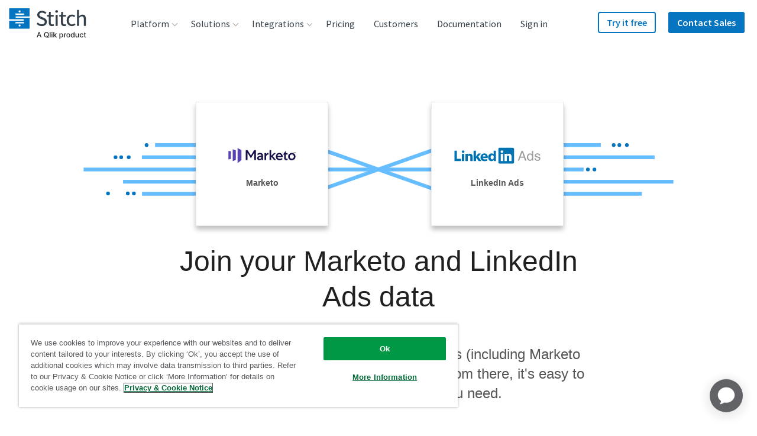

--- FILE ---
content_type: image/svg+xml
request_url: https://images.ctfassets.net/k49d63tr8kcn/6QiE0Fvo3YGIe6wAMOWSC/b274f0da626b61ecf9652651d77134b1/selligent_logo_240x90_web.svg
body_size: 1297
content:
<?xml version="1.0" encoding="utf-8"?>
<!-- Generator: Adobe Illustrator 21.1.0, SVG Export Plug-In . SVG Version: 6.00 Build 0)  -->
<svg version="1.1" id="Layer_1" xmlns="http://www.w3.org/2000/svg" xmlns:xlink="http://www.w3.org/1999/xlink" x="0px" y="0px"
	 viewBox="0 0 240 90" enable-background="new 0 0 240 90" xml:space="preserve">
<g>
	<path fill="#00B7FF" d="M125.2,53.7c-1.4-0.5-1.3-2-0.2-2.5c3.7-1.3,6-4.5,6-8.1c0-1.7-0.9-3.9-1.8-5.1l2.1-1.9v-1.7h-10.7l0,0
		c-5.3,0.3-9.5,4-9.5,8.7c0,3.6,2.1,7,6.6,8.1c-1.1,0.8-1.1,1.6-0.4,2.5c-3.9,1.4-6.8,4.4-6.8,8.2c0,5.1,4.7,9.2,10.6,9.2
		c5.9,0,10.6-4.1,10.6-9.2C131.7,58.3,129,55.1,125.2,53.7 M121.2,66.5c-2.8,0-5.1-1.9-5.1-4.4c0-2.3,1.9-4.1,4.5-4.3V47.2
		c-2.2-0.3-3.9-1.9-3.9-3.9c0-2.2,2-3.9,4.6-3.9c2.5,0,4.6,1.8,4.6,3.9c0,2-1.7,3.6-3.9,3.9v10.7c2.5,0.3,4.5,2.1,4.5,4.3
		C126.2,64.6,124,66.5,121.2,66.5"/>
	<path fill="#00B7FF" d="M53.8,43.1c-0.8-0.7-1.9-1.1-3.4-1.5c-1.1-0.3-1.7-0.4-1.8-0.5c-0.7-0.3-1.1-0.7-1.1-1.1s0.2-0.7,0.5-1
		c0.4-0.3,0.9-0.4,1.4-0.4c1.1,0,2.3,0.4,3.5,1l2.2-4.5c-1.9-0.9-3.9-1.2-5.9-1.2c-2.6,0-4.6,0.7-6,2c-1.3,1.3-2,3-2,5.1
		c0,1.8,0.6,3.2,1.8,4.1c0.8,0.5,1.9,1,3.4,1.3c1.1,0.3,1.8,0.5,2.2,0.7c0.4,0.3,0.5,0.6,0.5,1.1S49,49,48.6,49.3
		c-0.4,0.3-0.9,0.4-1.4,0.4c-1.6,0-3.2-0.7-5.1-2l-2.4,4.9c2.4,1.5,4.8,2.3,7.3,2.3c2.5,0,4.5-0.6,6-1.8c1.8-1.3,2.6-3.2,2.6-5.6
		C55.6,45.6,55,44.2,53.8,43.1"/>
	<path fill="#00B7FF" d="M69.9,49.5C69.4,49.8,68.8,50,68,50c-2.5,0-3.9-1.5-3.9-4.4h13.5c0-2.2-0.3-4-0.7-5.4
		c-0.4-1.4-1.2-2.6-2.4-3.8c-1.7-1.7-3.9-2.5-6.8-2.5c-4.2,0-7.1,1.6-8.7,4.7c-0.9,1.8-1.4,3.7-1.4,5.8c0,2.6,0.7,4.9,2.1,6.7
		c1.9,2.5,4.6,3.7,8.2,3.7c1.6,0,3.1-0.3,4.5-0.9c1.3-0.5,2.4-1.3,3.2-2.5c0.7-0.9,1.2-2,1.7-3.5h-6.1
		C70.7,48.8,70.3,49.3,69.9,49.5 M65.5,39.2c0.6-0.5,1.4-0.8,2.4-0.8c1,0,1.8,0.3,2.4,0.9c0.7,0.5,1.1,1.3,1.3,2.3h-7.4
		C64.4,40.6,64.9,39.8,65.5,39.2"/>
	<polygon fill="#00B7FF" points="90.1,26.2 91.6,27.1 91.6,54.2 98,54.2 98,24.9 90.1,24.9 	"/>
	<polygon fill="#00B7FF" points="79.3,24.9 79.3,26.2 80.8,27.1 80.8,54.2 87.2,54.2 87.2,24.9 87.2,24.9 	"/>
	<path fill="#00B7FF" d="M105.5,25.1c-1,0-1.8,0.4-2.5,1.1c-0.7,0.7-1.1,1.5-1.1,2.5c0,1.1,0.4,1.8,1.1,2.6c0.7,0.7,1.6,1.1,2.5,1.1
		c1,0,1.8-0.4,2.5-1.1s1.1-1.6,1.1-2.5s-0.4-1.8-1.1-2.5C107.3,25.5,106.4,25.1,105.5,25.1"/>
	<path fill="#00B7FF" d="M145.6,49.5c-0.4,0.3-1.1,0.4-1.8,0.4c-2.5,0-3.9-1.5-3.9-4.4h13.5c0-2.2-0.3-4-0.7-5.4
		c-0.4-1.4-1.2-2.6-2.4-3.8c-1.7-1.7-3.9-2.5-6.8-2.5c-4.2,0-7.1,1.6-8.8,4.7c-0.9,1.8-1.4,3.7-1.4,5.8c0,2.6,0.7,4.9,2.1,6.7
		c1.9,2.5,4.6,3.7,8.2,3.7c1.6,0,3.1-0.3,4.5-0.9c1.3-0.5,2.4-1.3,3.2-2.5c0.7-0.9,1.2-2,1.6-3.5h-6.1
		C146.4,48.8,146,49.3,145.6,49.5 M141.2,39.2c0.6-0.5,1.4-0.8,2.5-0.8c1,0,1.8,0.3,2.4,0.9c0.6,0.5,1.1,1.3,1.3,2.3H140
		C140.1,40.6,140.5,39.8,141.2,39.2"/>
	<polygon fill="#00B7FF" points="100.8,36 102.3,36.9 102.3,54.1 108.7,54.1 108.7,34.6 100.8,34.6 	"/>
	<path fill="#00B7FF" d="M173.8,36.2c-1.3-1.4-3-2.2-5.3-2.2c-1.5,0-2.7,0.4-3.8,1c-0.6,0.4-1.3,1.1-2,1.9v-2.5h-7.9v1.4l1.5,1v17.2
		h6.4V43.6c0-1.2,0.3-2.1,0.7-2.7c0.7-0.9,1.6-1.3,2.6-1.3c0.5,0,1.1,0.2,1.6,0.4c0.4,0.3,0.8,0.6,1.1,1.1c0.3,0.5,0.4,1.6,0.4,3.1
		v9.9h6.4V41.6c0-1.3-0.1-2.4-0.4-3.2C174.9,37.6,174.4,36.9,173.8,36.2"/>
	<path fill="#00B7FF" d="M187.4,50.3c-2-0.1-2.6-1.8-2.7-3v-7.8l0,0v-1.3h4.4v-5.4h-4.4v-5.4h-6.4v5.4v3.3v5.3V48
		c0.5,5.3,4.6,6.8,8.1,6.6c1.3-0.1,1.9-0.3,3.2-0.6l0.1-3.9C188.8,50.3,188.5,50.3,187.4,50.3"/>
</g>
</svg>


--- FILE ---
content_type: text/javascript; charset=utf-8
request_url: https://cdn.bizible.com/xdc.js?_biz_u=6ae9f8583bef4492e3c873497042fd94&_biz_h=-1719904874&cdn_o=a&jsVer=4.26.01.28
body_size: 219
content:
(function () {
    BizTrackingA.XdcCallback({
        xdc: "6ae9f8583bef4492e3c873497042fd94"
    });
})();
;


--- FILE ---
content_type: image/svg+xml
request_url: https://images.ctfassets.net/k49d63tr8kcn/4APwwdPOmke2yEKyk8q2Qs/a9b84541fd747ffde066327a22b8e5d7/marketo_logo_cropped.svg
body_size: 962
content:
<?xml version="1.0" encoding="utf-8"?>
<!-- Generator: Adobe Illustrator 22.1.0, SVG Export Plug-In . SVG Version: 6.00 Build 0)  -->
<svg version="1.1" id="Layer_1" xmlns="http://www.w3.org/2000/svg" xmlns:xlink="http://www.w3.org/1999/xlink" x="0px" y="0px"
	 viewBox="0 0 170 38.4" enable-background="new 0 0 170 38.4" xml:space="preserve">
<g>
	<g id="Layer_1_1_">
		<polygon fill="#5944B0" points="23.1,0 23.1,38.4 32.9,30.6 32.9,5.3 		"/>
		<polygon fill="#5944B0" points="18.5,30 10.6,33.5 10.6,3.3 18.5,5.7 		"/>
		<polygon fill="#5944B0" points="0,29.1 6,27.6 6.1,8.3 0,7.3 		"/>
		<polygon fill="#15124B" points="65.3,5.3 56.9,19.1 48.4,5.3 43.9,5.3 43.9,30.6 48.2,30.6 48.2,12.2 56.8,26 65.5,12 65.5,30.6 
			69.6,30.6 69.6,5.3 		"/>
		<path fill="#15124B" d="M83.7,30.6l0-2.3c-1.3,1.8-3.3,2.7-5.5,2.7c-3.2,0-5.5-2.1-5.5-5.1c0-3.3,2.1-5.2,6.2-5.9l4.6-0.7V19
			c0-1.9-1.4-2.9-3.8-2.9c-2.3,0-4.3,1-6,2.5v-4.1c1.5-1.3,3.7-2.1,6.3-2.1c4.9,0,7.6,2.5,7.6,6.7v11.4L83.7,30.6z M79.2,27.6
			c2.6,0,4.4-1.7,4.4-4.1v-1l-3.9,0.6c-1.9,0.3-2.9,1.2-2.9,2.4C76.8,26.9,77.8,27.6,79.2,27.6"/>
		<path fill="#15124B" d="M101.5,16.9c-0.2-0.1-0.5-0.2-1.1-0.2c-3.1,0-4.9,2.4-4.9,6v7.8h-4.2V12.9h4.1v3c0.9-2.1,3-3.4,5.3-3.4
			c0.5,0,0.7,0,0.8,0.1L101.5,16.9z"/>
		<polygon fill="#15124B" points="104.2,5.3 104.2,30.6 108.4,30.6 108.4,23.6 109.3,22.8 115.6,30.6 120.7,30.6 112.4,20.6 
			120.1,12.9 115,12.9 108.4,19.6 108.4,5.3 		"/>
		<path fill="#15124B" d="M136.4,29.2c-2.1,1.2-4.4,1.9-6.8,1.9c-5.8,0-9.5-4-9.5-9.3c0-5.3,3.7-9.2,8.9-9.2c5.2,0,8.5,3.9,8.5,9.1
			c0,0.5,0,1-0.1,1.4h-13.1c0.3,2.4,2.3,4.4,5.7,4.4c2.2,0,4.4-0.8,6.5-2.4L136.4,29.2L136.4,29.2z M133.4,19.9
			c-0.3-2.4-2-4.1-4.5-4.1c-2.5,0-4.4,2-4.7,4.1H133.4z"/>
		<path fill="#15124B" d="M148,27.2c0.7,0,1.4-0.2,2-0.5v3.7c-0.7,0.4-1.7,0.6-3.2,0.6c-3.6,0-5.7-2.2-5.7-5.9v-8.7h-3.1l7.3-9.3
			v5.8h4.7v3.5h-4.7v7.9C145.2,26.4,146.1,27.2,148,27.2"/>
		<path fill="#15124B" d="M170,21.7c0,5.2-4,9.3-9.4,9.3s-9.4-4.1-9.4-9.3s4-9.3,9.4-9.3S170,16.6,170,21.7 M155.3,21.7
			c0,3,2.3,5.5,5.3,5.5c2.9,0,5.3-2.4,5.3-5.5s-2.3-5.5-5.3-5.5S155.3,18.7,155.3,21.7"/>
	</g>
	<g id="Layer_2_2_">
		<text transform="matrix(1 0 0 1 163.4479 12.4728)" font-family="'ArialMT'" font-size="3.8641px">TM</text>
	</g>
</g>
</svg>


--- FILE ---
content_type: image/svg+xml
request_url: https://images.ctfassets.net/k49d63tr8kcn/6FotPUO3nyEEweCUqSAI8A/2393af0f5eea6a2e7d527c1bcdfa8584/uservoice_logo_240x90_web.svg
body_size: 9133
content:
<?xml version="1.0" encoding="utf-8"?>
<!-- Generator: Adobe Illustrator 22.1.0, SVG Export Plug-In . SVG Version: 6.00 Build 0)  -->
<svg version="1.1" id="Layer_1" xmlns="http://www.w3.org/2000/svg" xmlns:xlink="http://www.w3.org/1999/xlink" x="0px" y="0px"
	 viewBox="0 0 240 90" enable-background="new 0 0 240 90" xml:space="preserve">
<g id="Layer_2_1_">
	<path fill="#D74119" d="M68.9,26.1l-8.1-5.4l-8.1,5.4v28.6h6.5V29.2l1.6-1.1l1.6,1.1c0,0,0,25.1,0,25.2c0,5.4-1.6,10.8-7.8,14.6
		c6.3,0,14.1-7,14.3-16.2V26.1z"/>
	<path fill="#333E48" d="M91.8,47.6V36.5c0-0.2,0.1-0.3,0.3-0.3h2.5c0.2,0,0.3,0.1,0.3,0.3v11.2c0,4.1-2.8,6.5-6.5,6.5
		c-3.7,0-6.5-2.4-6.5-6.5V36.5c0-0.2,0.1-0.3,0.3-0.3h2.5c0.2,0,0.3,0.1,0.3,0.3v11.1c0,2.4,1.4,3.8,3.4,3.8
		C90.4,51.3,91.8,50,91.8,47.6z"/>
	<path fill="#333E48" d="M97.5,51.7c-0.1-0.1-0.2-0.3-0.1-0.4l1.6-1.8c0.1-0.1,0.3-0.1,0.4,0c1.1,0.9,2.8,1.8,4.8,1.8
		c2.1,0,3.3-1.1,3.3-2.5c0-1.3-0.8-2.1-3.2-2.4l-0.9-0.1c-3.4-0.5-5.3-2.1-5.3-5c0-3.2,2.3-5.3,6-5.3c2.2,0,4.3,0.7,5.7,1.8
		c0.1,0.1,0.2,0.2,0.1,0.4l-1.2,1.9c-0.1,0.1-0.2,0.2-0.4,0.1c-1.4-0.9-2.8-1.4-4.2-1.4c-1.8,0-2.8,1-2.8,2.4c0,1.2,0.8,2,3.2,2.4
		l0.9,0.1c3.4,0.5,5.3,2.1,5.3,5.1c0,3.1-2.2,5.4-6.6,5.4C101.4,54.1,98.8,53,97.5,51.7z"/>
	<path fill="#333E48" d="M113.4,36.5c0-0.2,0.1-0.3,0.3-0.3h11c0.2,0,0.3,0.1,0.3,0.3v2.2c0,0.2-0.1,0.3-0.3,0.3h-8.1
		c-0.1,0-0.2,0.1-0.2,0.2v4.3c0,0.1,0.1,0.2,0.2,0.2h6.8c0.2,0,0.3,0.1,0.3,0.3v2.2c0,0.2-0.1,0.3-0.3,0.3h-6.8
		c-0.1,0-0.2,0.1-0.2,0.2v4.4c0,0.1,0.1,0.2,0.2,0.2h8.1c0.2,0,0.3,0.1,0.3,0.3v2.2c0,0.2-0.1,0.3-0.3,0.3h-11
		c-0.2,0-0.3-0.1-0.3-0.3V36.5z"/>
	<path fill="#333E48" d="M138.7,53.8c-0.2,0-0.3-0.1-0.4-0.3l-3.4-6.8h-3c-0.1,0-0.2,0.1-0.2,0.2v6.7c0,0.2-0.1,0.3-0.3,0.3H129
		c-0.2,0-0.3-0.1-0.3-0.3V36.5c0-0.2,0.1-0.3,0.3-0.3h6.8c3.2,0,5.6,2.1,5.6,5.3c0,2.3-1.3,4.1-3.3,4.8l3.7,7.2
		c0.1,0.2,0,0.3-0.2,0.3C141.6,53.8,138.7,53.8,138.7,53.8z M138.4,41.5c0-1.5-1.1-2.5-2.7-2.5h-3.8c-0.1,0-0.2,0.1-0.2,0.2v4.7
		c0,0.1,0.1,0.2,0.2,0.2h3.8C137.3,43.9,138.4,43,138.4,41.5z"/>
	<path fill="#333E48" d="M149.4,53.8c-0.2,0-0.3-0.1-0.3-0.3l-5.6-17.1c-0.1-0.2,0.1-0.3,0.2-0.3h2.5c0.2,0,0.3,0.1,0.3,0.3
		l3.9,12.5h0.1l3.8-12.5c0.1-0.2,0.2-0.3,0.3-0.3h2.5c0.2,0,0.3,0.1,0.2,0.3l-5.6,17.1c-0.1,0.2-0.2,0.3-0.3,0.3H149.4z"/>
	<path fill="#333E48" d="M159.6,49.8c-0.4-1.1-0.5-2.1-0.5-4.8s0.1-3.8,0.5-4.8c0.9-2.8,3.2-4.2,6.2-4.2c3,0,5.3,1.5,6.2,4.2
		c0.4,1.1,0.5,2.1,0.5,4.8s-0.1,3.8-0.5,4.8c-0.9,2.8-3.2,4.2-6.2,4.2S160.5,52.6,159.6,49.8z M169.1,49c0.2-0.6,0.3-1.6,0.3-4
		c0-2.5-0.1-3.4-0.3-4c-0.5-1.4-1.5-2.3-3.3-2.3c-1.7,0-2.8,0.9-3.3,2.3c-0.2,0.6-0.3,1.5-0.3,4c0,2.5,0.1,3.4,0.3,4
		c0.5,1.4,1.5,2.3,3.3,2.3C167.6,51.3,168.6,50.4,169.1,49z"/>
	<path fill="#333E48" d="M176.2,36.5c0-0.2,0.1-0.3,0.3-0.3h2.5c0.2,0,0.3,0.1,0.3,0.3v17.1c0,0.2-0.1,0.3-0.3,0.3h-2.5
		c-0.2,0-0.3-0.1-0.3-0.3V36.5z"/>
	<path fill="#333E48" d="M183,45c0-2.8,0.1-3.7,0.5-4.8c0.9-2.9,3.1-4.3,6.1-4.3c2.8,0,4.9,1.5,6,3.8c0.1,0.1,0,0.3-0.1,0.3
		l-2.2,1.1c-0.2,0.1-0.3,0-0.3-0.1c-0.6-1.2-1.6-2.3-3.3-2.3c-1.7,0-2.7,0.9-3.1,2.3c-0.2,0.7-0.3,1.4-0.3,4c0,2.6,0.1,3.3,0.3,4
		c0.5,1.4,1.5,2.3,3.1,2.3c1.7,0,2.7-1,3.3-2.3c0.1-0.1,0.2-0.2,0.3-0.1l2.2,1.1c0.1,0.1,0.2,0.2,0.1,0.3c-1,2.3-3.1,3.8-6,3.8
		c-3,0-5.2-1.5-6.1-4.3C183,48.7,183,47.8,183,45z"/>
	<path fill="#333E48" d="M198.5,36.5c0-0.2,0.1-0.3,0.3-0.3h11c0.2,0,0.3,0.1,0.3,0.3v2.2c0,0.2-0.1,0.3-0.3,0.3h-8.1
		c-0.1,0-0.2,0.1-0.2,0.2v4.3c0,0.1,0.1,0.2,0.2,0.2h6.8c0.2,0,0.3,0.1,0.3,0.3v2.2c0,0.2-0.1,0.3-0.3,0.3h-6.8
		c-0.1,0-0.2,0.1-0.2,0.2v4.4c0,0.1,0.1,0.2,0.2,0.2h8.1c0.2,0,0.3,0.1,0.3,0.3v2.2c0,0.2-0.1,0.3-0.3,0.3h-11
		c-0.2,0-0.3-0.1-0.3-0.3V36.5z"/>
	<circle fill="#FA8C28" cx="43" cy="34.6" r="3.2"/>
	<circle fill="#FA8C28" cx="43" cy="25.9" r="3.2"/>
	<circle fill="#FA8C28" cx="33.2" cy="34.6" r="3.2"/>
	<circle fill="#FA8C28" cx="33.2" cy="25.9" r="3.2"/>
	<path fill="#FA8C28" d="M52.7,54.7c0,2.7-1.4,5.1-3.4,6.6c-1.9-1.6-3.1-4.1-3.1-6.6v-1.6c0-1.6-1.6-3.2-1.6-4.9
		c0-1.1,0.8-2.3,1.3-3.4c0.2-0.5,0.4-0.9,0.4-1.5c0-1.8-1.5-3.2-3.2-3.2s-3.2,1.5-3.2,3.2c0,0.5,0.1,1,0.4,1.5
		c0.5,1.1,1.3,2.3,1.3,3.4c0,1.6-1.6,3.2-1.6,4.9v1.6c0,2.9,0.9,5.5,2.5,7.8c-3.3-1-5.7-4.1-5.7-7.8l0,0v-1.6c0-1.6-1.6-3.2-1.6-4.9
		c0-1.1,0.8-2.3,1.3-3.4c0.2-0.5,0.4-0.9,0.4-1.5c0-1.8-1.5-3.2-3.2-3.2c-1.8,0-3.2,1.5-3.2,3.2c0,0.5,0.1,1,0.4,1.5
		c0.5,1.1,1.3,2.2,1.3,3.4c0,1.6-1.6,3.2-1.6,4.9v1.6l0,0c0,8,6.6,14.6,14.6,14.6s14.6-6.6,14.6-14.6H52.7z"/>
	
		<image overflow="visible" enable-background="new    " width="192" height="458" xlink:href="[data-uri]
GXRFWHRTb2Z0d2FyZQBBZG9iZSBJbWFnZVJlYWR5ccllPAAAHIlJREFUeNrsnWvTLFdVgHtRVBmI
kJMESEKsguSERL+9PyHzRyyjlnjXoxggIOF+Ez3eERWj/hHyE843yytYJaLiJRoI6Jft+573MjM9
+7LWvnTv7n6eqkBOpmdPz5x+el327u5hAAAAAAAAAADIRPgJ1sFf7Z44O/+/W/wS1bj3I1/71mua
Dd/Mb7Ua7p7/8zw/QzV25/+8qtnwTfxWAGUgEQASASARABIBIBEAIBEAEgEgEQASAUAGLPsBPxer
Kl3Fsa5xne6jb1+RaIMH/RbH7GAJNekcABIBIBEAEgEgEQAgEQASASARABIBQAasWIBjai7R8a0m
cJ3tY2xfkWjDB3+t413q71btMZ3M//MhEQ4teswe7j5KTQSARABIBIBEAEgEAEgEgEQASASwTZhs
hUtqLtGJzYC6TvZRs69IhASbGJO7/QBQEwEgET8BABIBIBEAEgEgEQAgEQASASwTVixsnZpLdDSr
B9zM+2jZVyRChk2MybIfANI5WHHwcgsYs4NsDonI5sjmSOcAkAiAmghWm/z10OOeo3JDIsSgKiKd
A6AmAqAmArI/Q7lhyahqj9mibEMipKAkIp0DoCYCQCIAQCIAJAJAIgAkAgAkAkAigO5hxcLWmHOJ
jmZM6wqEFvuIRMixqTFZ9gNATQSARPwEANRE0Kh8cBOPmVPetNhHJEKQTY3JfecAqIkAAIkAkAhg
XmgsbIUWra+aY+Z2CFrsIxIhyabGZNkPADURABLxEwAgEQASASARABIBABIBIBHAMmHFwtopmdF3
E4xZuuKgxT4iEbJsakyW/QBQEwEgET8BABIBIBHAkqE7t0JqNaxcg3Gn6HALEsGc4ixtTO47B0BN
BACkc+R38xRFPRduSIQ0FEWkcwDURADUREBud1Jw9Drm/EUREiEORRHpHAASASARABIBABIBzAXd
ubVRs1nlGoxZmw72EYmQZ9oxV7iPpHMASASARABIBIBEAIBEAEgE0AE5HXPmiTb8l7+KL+0aDCtI
hEV8b9I5AGoiACQCACQCQCIAJALYBLS44ZTrtrHrdMzDtnaLfUSijR/4WxuTeSIAaiIAJOInAEAi
ACQCQCKADUOLG24YX0fjXF9j+q7zabGPSIQAmxpTmCcCoCYCQCJ+AgAkAkAiACQC2DC0uCHcJ86Z
hEn1nGuPWXviCYkQYXNjdjBRRDoHgEQASASARABIBABIBDAXtLi3TKo77CqO1WpM1+B7IxFCVDve
pf4u1B7TyewOIdEGHVrVmD0824yaCACJAJAIAIkAkAgAsqE7t0VqzulY22O1x2wxl4VEiLGpMbnv
HAA1EQAS8RMAIBEAEgEgEcCGocW9JWrO6eS2lmuP2WIuC4kQZFNjdjBPhEQ4ln2S72HMDgIREhGI
CESl0FgAQCIAJAJAIoAtQ2NhC9Sc0ymt5GuP2WIuC4kQZVNjcj0RADURABLxEwBQE0GzYmHJnQVB
IlhjF6DFmDz4GIB0DlYcnFyDE37tMVtknEiEMGRzpHMApHOwjsDkFjBmi4wTiZCGbI50DmBZIBEA
6Rw0y3Fatbhr5mBu/rwOiRCHooh0DgCJAJAIAIkAAIkAkAgAiQC2CfNEa0H4CYhEAEgEgEQAgEQA
SASARABbgxY33DDukrtOxzwc1zX8/ki0cQG2Mib3WACgJgIAJAJAIoB5obEA4QrddTRmqIPgKu8f
EiHB5sbkbj8A1EQASMRPAIBEAEgEgEQASAQASASARABIBIBEAIBEAEgEsDRYxb0VclY7uwWM6Rp+
fyRCkk2MyaUQANREANRE/ATke30URbl5mZs910MiiiKKItI5ACQCQCKALUNNRKU0WQvAN2ZpReM6
qJKQCFkWPSZPhQCgJgIAJAKgJoJmxYJrUHjUHtM1+N5IhDSbGpNV3ADURABIxE8AgEQASASARABI
BAC5ME8Ee8ZzLq7TMQ/Hdo1/AyTasABbGZPJVgBqIgBqIn4Csr8QroMxU2O7xr8BEiFF0ZvE9T+m
uJkNQqKtW7SCMWksACwfJAJAIoB5oSaiXgrjFjBmBzeeQ6Kti7L0MWksAFATASARPwEANRFclAYi
/AhEIgAkAkAiAEAigMmhsbAWDvsKsVl8x0+FRGATyvda7tIbZ/h8h0SwIP7pR99zdv5/t6pIVut9
vsgoCiEXGDGRaB3cPf/nbFGRUTLe4/qMekgEy09TtRHSDU3ug4dEsG0JtREPiVZ+bMjx33s0w6E7
V71mRKKV/r0HbzEVKtxpgZPOgU02J4EaPXUWtnTakAio0f2RTELRbT1S3Tv/5zUk2gjf/LH3nJ0f
tLfmlO8kKKXmiPqX7c4P/eU/3kOi7XA5R9RJehWKUt5gVWN1BOkcTNZVcH3sWuq/O8t36GR5ERJt
VTTX14GoqsnE49I4As9QnyERUp22tztfQBoKUuP5sqSV6sk1JIISsRZSr4gmksWiWIFISLRgvvnC
tJ25ZGq4wKz2RDKe2bo57p4fFWezR4oVTbzmXCWCRCv4C3c9HdS+KLWsyGWaaEWiFZYyybx/6gPZ
ei3R/ILdefIv9BOtSLRg/vmF8NWsqm52rynYAustJFpyPaS8mlVSmd7c0SpHqo7a8Ei0hhzONRpC
OpdK+pALiZaYyv34e69SOddEqEHTsOg5DYwtgHVIBEepnOeorrhuTixS9Vq7SPsTARKtNscLiOXq
jO6UH939PeiO99vc3kaizYh1cDQ3ECpZUy3nWqI7T/65rb2NREush37ivRlLfcQfS6RexBBrEFrR
1bBItMR66HCpT7YAcipTxRpHrK4seOkQEi2Ib51HITeeYJVTJ6okZo0ihSkNXIhQSLSwKCQHE6ze
IFTcylVIVfHADl1Tt4iJYCRaR8tgCGVz1SKJpKNUpYNaLOeC+vM+WZ05JFpSKveT8YbCNAddxJ5G
rezkRbf1FrNmdeaQaOkNBWV65KrLlGhQNK6l1JnlRB1AJFpKFPI1FFzFdK9alHKNP6fAk+QZBonW
HYV8K7YNUUUsB5lrfFg37L6ZW+pSVg8h0dI6CBWeLqeaX60aPRKHdeMb6Su/yp0nX8mrh5BoAfzL
T102FJxFJsWBL9YMp9rBrkj7Greva3uLRAtpKMjB37jTHnDGo0U1b1tdpvmEEiTaQBR6/0Fbu6QI
znzvNDIZhGojVlE9dMGbOFQX1FCQy39k/6+Xf5ZB9yBhGfR3OfS8Nfmi1BLK94nS6jPvvLugHiIS
dcy/vv+pMze4W94ocng8uYw0KHPBqWpVdtW5GYmHvwYLZ5FoZVFIBjlzh6ZEHkGvekZQhWrbfLw2
OcAjPUZuaA/3o9BPP3UzuXrhj7s+MsT5D5DIZULmmsiwrfk++NWFGk8ne84E8c8sroeQaAm10PXj
Ha/Ci0sdgTL4l7NZztAZaZ6531B9rZ1iL07/c3E9hEQ9RqGfuYpCgTpoH5lc+EAMLGfLWkNX2Nkb
hjkvxDMsRUKidfBvP/vUmXPDK0Ps8ZHiESl0IAbSvMEXoSpGpv6EamsrEnXXTBjOXCoa3KR4cnBY
uLgQgcaWuW6qIJT6/gtuaLjqvE49dAHzRL1EoZ+7SuOu5n1OZkoiDz+93PbgHbE5lNHA4ntNM++U
s72nHSBaYavORV3VQ3/2jXtItNZmwsERFhVJfNte/0HiR+rIOa8LRjlyhDJ9TH2RBiRaCd/++X0U
CkUa1RE3Xs0QmuVPHPjFMg3lMkkjYZFovQK9Mhy0tH0RR7QHqQyj5UFyGnaUB746pdSmZBnpXiOh
qtVDNBY6SuO8l3F7mgnOxRsGvtf2Cx48k7Yu3Tw4+oicFQEFzQjzHcF0n1WtHiISzR2FfuHpi5vS
36zSltTN14dA0yF1Nj6przwFkeKgjH5uwzQvuyzKbHwg0VIE+sWnL9M4uX66g9xIkkyHDnoHYkmh
rgUUQ83kEXRumSR3iAqXglfKWKGUfz8XyF0I5Eb3TXD7HMT5UpFELmN+jzuYY/LN3BjGc8Z9jQ5S
sCRI8bbdu7/6jVeJRCuog2S8KuHmlLaPSN6oFDn9ivWMf9R8CHQWlClS9Y5eQZSKfHT1KIREc0Sh
X3p6v0I7lL5JJL2LHaSyl8/azTuutYw1U8w7qSRVgVBHDYWv1msoINF8Ar1ydBPGkCipqKStfywJ
/EkXXPSJ/0lr/fjq22oRqn50QqKl8B+//PTpfNBIJE1UCgsXiTI1RdJeip5yQApsyHt/k1QOiaau
g2RUB4lfplitFBUuUseIRNbJRUSS0NGrTfNSqV5uZLJHqDtPNEjlkGiqKHTnuA5KPYw33CBIHDWp
g0sMzQdveib2NC9QYlUTaop8DYm6EOioDlKJFI0SilppiItk6uTJqYSiMiPjZFFaA/nf2yyVGwbm
iZryn79y+8w5t6+DLhivuEnMxaS3OX4xf67I8L6TVUOeZUSauR7FtFTRdUT79+6eqDw3RCSaQqBf
vX0VgeQsdNrSZmgSS7dGL5gaD7EUT9GwGIZES1wbmWquhJghzUOilgJdLSw9ybt8BXeq4RA9qEV3
QMVEkrzJ2tMGREQqhUhJmexSNE3lSOdaCPSB2xe3/t2ncN7UzL+KWpOKudi11aOxndOnUjVTvGSq
p0/D0m9Nj7l74k/bpXJEosr81wduH88FDYmIM349mrbtt4mnX4rVDqlURzKK/mBL2xCVEpHYHCkn
iEJEopoC/dplBHIXAjlNo8DFC2ynO+M6ZdPBRe6wVT0qBb/e6D9qF5rmR6bmUYhIVFOgqza2+M6O
3mgUXgmgaYEfRaZo00HCUa5WvaS8h8MQuplK5sRtYiXEJFGISFRDoBdHNdD47B2IKC4USjTtbW30
Cr1QGF3qvtfpx7BFpt0Tf9I+ChGJCnntxdveBaXRmsIXSgKtKRn0C0+D2x71yCW/5jl4rSQynTbZ
FJdfGCLT1FGISFQi0AefOY9AlxOpsaijqW9cJGJEa5/QWTm5rbKDV1IvGWqm/R8zopJ/u93jE0Wh
C7hRiVWeDz1zfa/su/cnUp3b18e+m4u4qxuV+p4jdHjj+esaxo2eaOAOApbPNd+DECQgx822+zeJ
JGRI3AhFYjIZ7sh68oXHp/iKj9VEohn573OB3EkL+/IvXpxRpLEkNyKKIjwos8RQrTS2/uBOQlEB
Iw9cLpLJHV964XxhRn/P8ElTOdI5i0AffmbfwvamaC6UMambDerULtpECGQ8hhTPmj5WS/F839Oe
5u0e/+PpUjkaC1qBXnrmuIXtO/0oV94kJ1yHwEaahoN1RffRfxfdUIr1cJK7jMj3PUPNB/8Yk0ch
IlGC/3npfvp2cR3Q3aM780SjijO0txOvh0JCZhs8uP3JxGelxkMqMpkbD7EvNU8UoiaKCfSRZ47n
fw4PsptnBA3eZy7G6qOjZ3NFXh+OaqThtOAeNyUsdUyo0eHZMVXjIbH6IPiSpvEwjH+T4CMlZ4lC
RKKYQNcNhFDUGR9Y7vgFFzvjKiPS6TZOuZ3yzK6KBE5X67Sul9KRaff4V6aPQkSisTwffd9V+9od
P+bEd0o9jDiejU6elxqLSJEz9FFX2kk0Ig2xqOT7CInIFOjgRdO81GdL/EHoBZFptihEJLri9V+/
lMe562cEOWXUGR1Mzn/qTUUl9RWu2oiU0VlLv8+zYCe3g1cjso0Wmj72la+/Otfxs/lI9PrH3ne6
9s1whj2aVwk82iH1aMWbeaTBH7EC5Uo4cklkfihwcKYD2Ombk5O6CRFEhvh6PF1kmjUKbToSvf7y
fXlOOm/O+U+VLrZ0JxltXFmNFIw2BZ270NvV2xs6eMr9yKyXdo/90XxRaJOR6DsvX6Vuh493HC2v
cZ5TfnQhwbg+8pzWkw/6dYpo4xRFjbZzF9rPVJ00DPYOXuoHOHhsknH50exRaHOR6DsfP07dnCei
nJxdXWQmX70qQVEbaSKSizXQXHw8a0RSdttMUcmwoFQZlWaPQpuJRN/9xLNn5wnV1aLR/bKd5Jna
cwaN1kDBOaLLF06iVaAGSs0jnQwR+iJyXCcF5QhNvUhCjNC8Ukgow4JSRVTqIgqtPhJ995PP3qy4
PpfoLBl1cqJRRkSKlBf5NVKNOiln7V1kR4trpXC9dCHQC499+ev3kKgBb3zq2culOpe/+mXdc3Xk
qNK35iINp4tVa4oUOnpbipR4wleNxoMbNxO+PH8at7p07o1P76PO4G1XFzx+LZXWmVK74fTyiUjq
Zmpt75OqaGdDtVQo0HRIpmk3+eVwlOJFL7MINw72v+Vepm7SuNVEoht5jqJOqGlQNxolI5Ki9a1t
JNhTO91zIXOaDqroEtnhwubD7l1/2E8UWmwkeuMzN+IMJ5FntDTn+N/l/iVfLrqN58x9fQb19HKL
Wt+aPw+Dqf19fHHfMKR67Tlt8OT3DjQdtL9ZRKbuotCiItH3PnuTrg1HczyWeiQRjdRRKrYsyCVy
ems0mqBGUn1+rGeR0XTIWPZzv5lwHoXuIVGOOMO4SaBcj5aT0qlEcv7b+84tkksdw4Uy5a69i/yF
Ga5X6i6N6zKd+97nnjtM0y7+Jx5xBkUaZUzpAsvfRmnI6UTGyartwdhoGN/wZAinbdF5pNFvFU0D
rf2W1DVD6rTwdF4pkd51mcZ1EYm+//nnDlO0fbRJpAGJk9t00cjaSFBGJG1EsFxDlBWRaq8Gz49K
u3f9QZ9RaLJI9P0v7GUZEWhHVzhzThGNPEV7ag1d9LscNC6iUckXkQZtw2GIrm5QRRbNavB6Uanr
KFQlEv3vF587rFtCJcNRPRM9OysKUlUkSkajq3gUayurXkvUR5Yo6dmgeEI2GJEqtcBTkSkzKh3M
Cb1wHoXu9SxRjUh0IcjzTfR2oVNk9ISmHju3vZvarmgi1vxllGf/k20DxUgoIg15v1N0VXjsL/Fy
gvXOO3+/b4FMEv3fl374a86551VnodACwqxFA66Ji8Ed0l5eHUvrNMOMU8kh0WyINRKMl1GoboQy
ak4MBSec3KbDUujjvnOxe5T5Xgnd/zzwiBHvrdUk/hHmXDfzPnRVku3R00oG5T3pxPA73/yc2sdH
DoH36t+3O49CryLRBMHGTSz7OBoVGSOJk8DVBuI5MWSLJDGRDCLHRJV4BFfcSHIxAvUjUVetksRf
ekyk4GsGkQJfSAzf3SqGpI7w0NNPlHcy1SYYqfchUaMDX0q2u/rbTD29WywfWiqSKIcuiUhJMdL5
redhfOb0LvDa7p2/9w+vbkuiJZw1RGVT3r2sFWmdWOsl8QwgohfaJ5Il4zQUiiqZ9CItTqC2kUga
S5cRKcyOxJ78bUjrVCIl66MhLFLF5oWoOwF1jgdZuEB1JCq5gZ/6L1zq/iWK/6hRPbFhMIgkGSJJ
ImXziaR48HBWjTQEREp2+owiSV1f15POST25akajYkelbEOp8RFakSwHeVIkSTYACkTaveN3lxmF
mjcWpPSAbVBzSWLnSqNRle+X7Ng52/gFzYb8Tp/6Oy9aoOYS1T3y66V00lBWGR9JohDE2mg4GETV
sRsMIkVfE5t86SeRL16g5hI5y0lUNMeTYfVCrFaIeilpZ8WQCmmjlbnRIJ4nyumihlWk02aDvnPX
IpsgnZPqWrbL9SRyUKVESrW9lfujEikUlbQiWRdcxDp3epF27/id5UehbtM50zq6RjWVueWdEinV
idPWRxLIpTJFsiwTOvUtW6TVCNSfRJIZhMR+hteK0Pr7Sc7nSzxsSePvc1zzmJcKrUqg5TQWZkqw
U8FPk65Kzn5rmxEyKDa01jzpiJQb7Re4LK5jiaTtmOXdL0OqIkaRApOwmpUFYvghLGmdNYL7/6j6
vXaP/va6olCfkWiCNrT+c6Radz31JZxmMynYFUWUyWl/G1K7VQrUXiKZeOCa0UgqbRuLWIbX9Y2G
Ib7Grlb729bO3j16d50CtZfI9SZfzoEjVWqjkw8qaTIYRZISkconZVctkEki5/JWlEqOKE6Xas2a
1mVMoIrix5HcbmEwVTNcQhH6PcS4C/v8bvUCmSSSKZfZSqNhpPJnp+aNStK2VD2jWj4k6fRO+1PY
186dC/T3qxeoz8ZCqWS1r5I1NBnU807WtM4S6WusSJdikXaP/tY2BKonkfRok/0tLncXrCsZFPsk
ol8LqNtObNJZRTqogR7ZkED1JHKd+VOygiHHTVey/6KuqWqdsIpFCp9MNifQNJEot7lQ8cCV0s81
XP1qikbjNlhuaieeyKVoGapvfJK5aBWJOql7RHFgp8xxOZ8nBScO5YdK4W+Ttd3VtdhS46NHqxEe
+c3tRaHlNhbmKNnG0ShVXFdMzyxjFbWyc2sk2a5Am5HIalYwGlmXA5lvjCrl3TXRTv5K9hzS6F93
j3xpuwJtSiLVgSXtxNRHo8K2t28IRRNG8k4AmxdoUomaNBda5HGp2qh03kjbiChJ66xnEjEMdXBh
3cMINKFEhVVsdnMhhVPudsGBahJJkdYV1Ue1/t4EgVaYzrksScpbVAUt7+T+SPkjX9SNBrGkdbuH
fwOBDnnzOr5G4MFQ4YfsJd9qkrHSbnsfhhV4aNfJQ9Qiz1fVbZv8IZBns40FqfAezd1FpYOd1146
EUwBg906BFqDRDL354riBalUG2nSOolcKyRVRdo9/EUE6l+iklXZMqO11glY5bj2i/zafHdBoPWl
c5L7qmQcoJpo5Bu70vVCIvrvVn9Fw/1Bd7cQaEESuaqbTRuNXGL/cjt12rQu4ztpOnC3vvB3CERj
oUK6ZKyNGl25riiEItcf2SMSAq2uJjrO0TPyrcIDW3NNTUZtpE3BpGHd4+vCIdAGIpG0HEcq7kTO
kyBCQ4nyjCJF32t36/MIlIN6sjXrbj+Qb7eb7ON2DyHPNJFIen+oZst7deemdLWWA7WKRoJANBYK
c7h2KV2FJoPmkokykXYPfQ6BJk3nJjnAne51zXK3Lr+DZ5vraOR8KZxm7Z99H3cPfRZ5+oxE0slB
XGNnNJOqye30aZ1p18qiEQItOp2TTm4QI8rjuUSk3P3Iui+DWiQEWn061xuuIGU7qo3c5eaiTNcU
4xt3YffQZ5CHxsLCGxjmtyrSP2Vat3s7Am0sEhmaC+ltJmw/JD7KsicuFAWTgxxtgDxEosZ9jEqt
brF+WMWblpxGo336hkBI1L+p2mU/DRenBj509/ZPIxCNhSUJ5iplj9oGQ+i/XaRvn/pb5EGimaKM
8/4xr6BJfGC0U5cH8pDONSqGtLmTi/7Rvksll3Db5412b0MgIlGljCp/q4oNvGhad/BihWiEPJuW
yHcPtFYHdsY4wbdE7ulWFMKs8nwSeUjnFpAeVrlneKU1dfuHcCPQdiLRVPOb2s/RtM4q1UWNvtvu
bZ9Anm1J5OY+5soHyBrvoN091KiNziPPD34ceUjnJk7DeqHCeQSBaCws52g1R6PKK6xH2yIPEs2X
x0UP3KkWpFpWGBzsz8WNQh5EHiSq3liY4/rv6aPR7sGXkQeJclIszVxRJ7KZh0+/Yffgx/4GcZCo
owji2u6gq/c9kQeJ+q+LJk3plENdyPNW5EGihR7/80XIq0sT3vpR5EGitUWZaYxCHiQCxIHtSTRX
XSTn8nwEeWBlT4WYoC5CHCiIRN3eAHuCdA1xoIZEB+uOI+FqST2A6Ofu3vIS4sAcNVHtg961s8Qz
OOLAghoL5ovqmm2HOLBQiebz81yav0YaQCJLU+AtH0YaQCKTNA8gDWxJogp9iN0DH0IaIBKlTNs9
8EFEASTycnh/AUSB1UvkbInX7gdeRAoAAAAAAAAAAAAAAAAAAAAAAADokv8XYADgYb+LQIg/MAAA
AABJRU5ErkJggg==" transform="matrix(7.662162e-02 0 0 7.662162e-02 44.5751 34.2255)">
	</image>
</g>
</svg>


--- FILE ---
content_type: image/svg+xml
request_url: https://images.ctfassets.net/k49d63tr8kcn/SelXyjnqHe1tE0G3r9UZG/117a6ff3b9444f03957ef6ee73fee68a/linkedin_logo_cropped.svg
body_size: 1502
content:
<?xml version="1.0" encoding="utf-8"?>
<!-- Generator: Adobe Illustrator 23.0.4, SVG Export Plug-In . SVG Version: 6.00 Build 0)  -->
<svg version="1.1" xmlns="http://www.w3.org/2000/svg" xmlns:xlink="http://www.w3.org/1999/xlink" x="0px" y="0px"
	 viewBox="0 0 217.8 40" enable-background="new 0 0 217.8 40" xml:space="preserve">
<g id="Export">
	<g>
		<g id="layer1_1_" transform="translate(-200.55198,-393.96227)">
			<g id="g3019_1_" transform="matrix(1.018827,0,0,-1.018827,170.5996,498.03288)">
				<path id="path14_1_" fill="#0073B0" d="M138.6,99.3c0,1.6,1.3,2.8,2.9,2.8h33.2c1.6,0,2.9-1.3,2.9-2.8V65.7
					c0-1.6-1.3-2.8-2.9-2.8h-33.2c-1.6,0-2.9,1.3-2.9,2.8V99.3z"/>
				<path id="path16_1_" fill-rule="evenodd" clip-rule="evenodd" fill="#0073B0" d="M29.4,69.3h16.3v5.3H35.3V95h-5.9
					C29.4,95,29.4,69.3,29.4,69.3z"/>
				<path id="path18_1_" fill-rule="evenodd" clip-rule="evenodd" fill="#0073B0" d="M53.9,69.3V87H48V69.3H53.9z M51,89.4
					c2.1,0,3.3,1.4,3.3,3.1c0,1.7-1.3,3.1-3.3,3.1c-2,0-3.3-1.3-3.3-3.1C47.7,90.8,49,89.4,51,89.4L51,89.4L51,89.4z"/>
				<path id="path20_1_" fill-rule="evenodd" clip-rule="evenodd" fill="#0073B0" d="M56.7,69.3h5.9v9.9c0,0.5,0,1.1,0.2,1.4
					c0.4,1.1,1.4,2.2,3,2.2c2.1,0,3-1.6,3-4v-9.5h5.9v10.2c0,5.4-2.9,8-6.8,8c-3.2,0-4.6-1.8-5.3-3h0V87h-5.9
					C56.7,85.3,56.7,69.3,56.7,69.3L56.7,69.3z"/>
				<path id="path22_1_" fill-rule="evenodd" clip-rule="evenodd" fill="#0073B0" d="M83,95h-5.9V69.3H83V75l1.5,1.9l4.6-7.6h7.2
					l-7.8,11l6.8,7.5h-7.1c0,0-4.8-6.7-5.3-7.5L83,95L83,95z"/>
				<path id="path24_1_" fill-rule="evenodd" clip-rule="evenodd" fill="#0073B0" d="M112.1,76.7c0.1,0.5,0.2,1.3,0.2,2.3
					c0,4.6-2.3,9.2-8.5,9.2c-6.6,0-9.6-5.2-9.6-9.9c0-5.8,3.7-9.4,10.1-9.4c2.6,0,4.9,0.4,6.9,1.2l-0.8,3.9
					c-1.6-0.5-3.2-0.8-5.2-0.8c-2.8,0-5.2,1.1-5.3,3.5L112.1,76.7L112.1,76.7z M99.8,80.6c0.2,1.5,1.2,3.7,3.7,3.7
					c2.7,0,3.3-2.4,3.3-3.7H99.8z"/>
				<path id="path26_1_" fill-rule="evenodd" clip-rule="evenodd" fill="#0073B0" d="M126.8,95v-8.9h-0.1c-0.9,1.2-2.6,2.1-5,2.1
					c-4.5,0-8.5-3.6-8.5-9.8c0-5.7,3.6-9.5,8.1-9.5c2.4,0,4.8,1.1,5.9,3.1h0.1l0.2-2.7h5.2c-0.1,1.2-0.2,3.4-0.2,5.5V95H126.8
					L126.8,95z M126.8,77.5c0-0.5,0-0.9-0.1-1.3c-0.3-1.6-1.7-2.8-3.4-2.8c-2.4,0-4,2-4,5.1c0,2.9,1.4,5.3,4.1,5.3
					c1.8,0,3.1-1.2,3.5-2.8c0.1-0.3,0.1-0.7,0.1-1.1L126.8,77.5L126.8,77.5z"/>
				<path id="path28_1_" fill-rule="evenodd" clip-rule="evenodd" fill="#FFFFFF" d="M150.4,69.3V87h-5.9V69.3H150.4z M147.5,89.4
					c2.1,0,3.3,1.4,3.3,3.1c0,1.7-1.3,3.1-3.3,3.1c-2,0-3.3-1.3-3.3-3.1C144.2,90.8,145.5,89.4,147.5,89.4L147.5,89.4L147.5,89.4z"
					/>
				<path id="path30_1_" fill-rule="evenodd" clip-rule="evenodd" fill="#FFFFFF" d="M153.7,69.3h5.9v9.9c0,0.5,0,1.1,0.2,1.4
					c0.4,1.1,1.4,2.2,3,2.2c2.1,0,3-1.6,3-4v-9.5h5.9v10.2c0,5.4-2.9,8-6.8,8c-3.2,0-4.6-1.8-5.3-3h0V87h-5.9
					C153.8,85.3,153.7,69.3,153.7,69.3L153.7,69.3z"/>
			</g>
		</g>
		<g>
			<path fill="#999999" d="M170,8h3.7l8.8,24.4h-3.6l-2.5-7.3h-9.6l-2.6,7.3h-3.4L170,8z M175.4,22.4l-3.8-10.8l-3.9,10.8H175.4z"/>
			<path fill="#999999" d="M194.9,15.1c0.5,0.3,1.1,0.9,1.8,1.7v-9h2.9v24.5h-2.7v-2.5c-0.7,1.1-1.5,1.9-2.5,2.4
				c-0.9,0.5-2,0.7-3.3,0.7c-2,0-3.7-0.8-5.1-2.5c-1.4-1.7-2.2-3.9-2.2-6.6c0-2.6,0.7-4.8,2-6.7c1.3-1.9,3.2-2.8,5.6-2.8
				C192.8,14.3,194,14.5,194.9,15.1z M188.2,28.4c0.8,1.3,2.1,1.9,3.9,1.9c1.4,0,2.5-0.6,3.4-1.8c0.9-1.2,1.3-2.9,1.3-5.1
				c0-2.2-0.5-3.9-1.4-5s-2-1.6-3.4-1.6c-1.5,0-2.7,0.6-3.6,1.7c-0.9,1.2-1.4,2.8-1.4,5.1C187,25.6,187.4,27.2,188.2,28.4z"/>
			<path fill="#999999" d="M205.8,26.8c0.1,1,0.3,1.8,0.8,2.3c0.8,1,2.1,1.4,4,1.4c1.1,0,2.1-0.2,3-0.7c0.9-0.5,1.3-1.2,1.3-2.2
				c0-0.8-0.3-1.3-1-1.7c-0.4-0.2-1.3-0.5-2.6-0.8l-2.4-0.6c-1.5-0.4-2.7-0.8-3.4-1.3c-1.3-0.8-2-1.9-2-3.4c0-1.7,0.6-3,1.8-4.1
				c1.2-1,2.9-1.6,5-1.6c2.7,0,4.7,0.8,5.9,2.4c0.8,1,1.1,2.1,1.1,3.2h-2.8c-0.1-0.7-0.3-1.3-0.7-1.8c-0.7-0.8-1.9-1.2-3.7-1.2
				c-1.2,0-2,0.2-2.6,0.6c-0.6,0.4-0.9,1-0.9,1.7c0,0.8,0.4,1.4,1.2,1.9c0.5,0.3,1.1,0.5,2,0.7l2,0.5c2.2,0.5,3.7,1,4.4,1.5
				c1.2,0.8,1.7,2,1.7,3.6c0,1.6-0.6,2.9-1.8,4.1c-1.2,1.2-3.1,1.7-5.6,1.7c-2.7,0-4.6-0.6-5.7-1.8c-1.1-1.2-1.7-2.7-1.8-4.5H205.8z
				"/>
		</g>
	</g>
</g>
<g id="Guidelines">
</g>
</svg>


--- FILE ---
content_type: text/plain
request_url: https://c.6sc.co/?m=1
body_size: 194
content:
6suuid=a0aa3717cc4a000019ae80698d020000bf901500